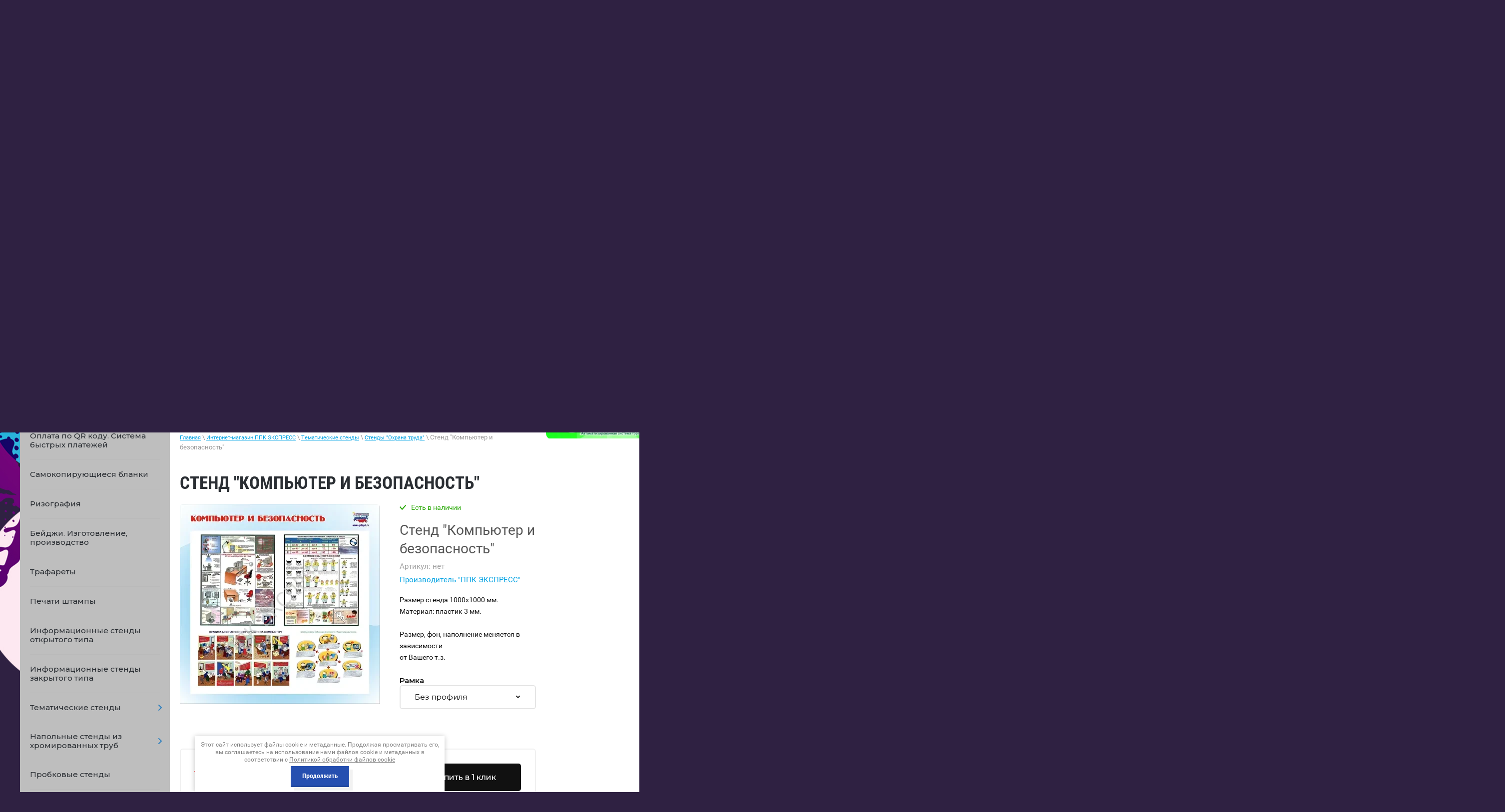

--- FILE ---
content_type: application/javascript
request_url: https://spbppk.ru/t/v1167/images/nivoslider/main_odr.js
body_size: 207
content:
$(function(){
	$('.slider_wrap').nivoSlider({

		effect: 'random',
		
		slices: 15,
		
		boxCols: 8,
		
		boxRows: 4,
		
		animSpeed: 500,
		
		pauseTime: 5000,
		
		startSlide: 0,
		
		directionNav: false,
		
		controlNav: true,
		
		controlNavThumbs: false,
		
		pauseOnHover: true,
		
		manualAdvance: false,
		
		prevText: 'Prev',
		
		nextText: 'Next',
		
		randomStart: false,
		
		beforeChange: function(){},
		
		afterChange: function(){},
		
		slideshowEnd: function(){},
		
		lastSlide: function(){},
		
		afterLoad: function(){}
	
	});
})

--- FILE ---
content_type: text/javascript
request_url: https://counter.megagroup.ru/be9bc437562975566ba6061968dd1daf.js?r=&s=1280*720*24&u=https%3A%2F%2Fspbppk.ru%2Finternet-magazin%2Fproduct%2Fstend-gruzozahvatnye-prisposobleniya&t=%D0%A1%D1%82%D0%B5%D0%BD%D0%B4%20%22%D0%9A%D0%BE%D0%BC%D0%BF%D1%8C%D1%8E%D1%82%D0%B5%D1%80%20%D0%B8%20%D0%B1%D0%B5%D0%B7%D0%BE%D0%BF%D0%B0%D1%81%D0%BD%D0%BE%D1%81%D1%82%D1%8C%22&fv=0,0&en=1&rld=0&fr=0&callback=_sntnl1769085413079&1769085413079
body_size: 96
content:
//:1
_sntnl1769085413079({date:"Thu, 22 Jan 2026 12:36:53 GMT", res:"1"})